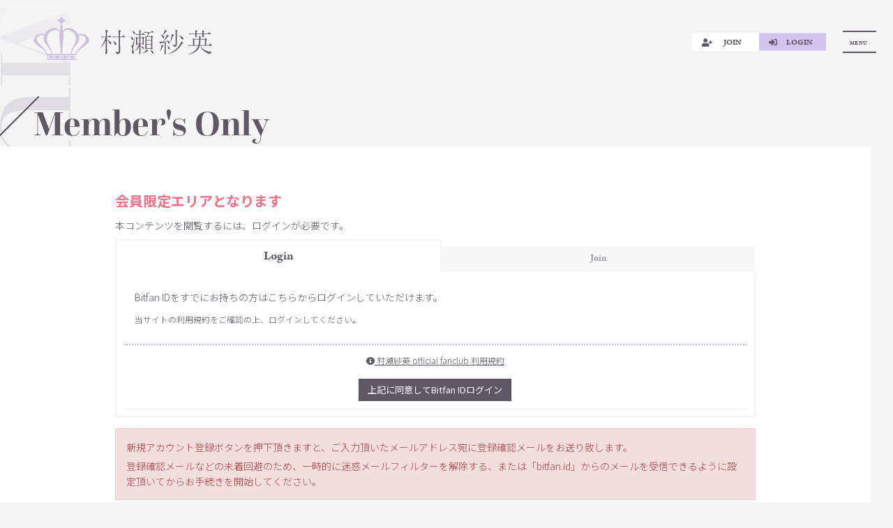

--- FILE ---
content_type: text/html; charset=utf-8
request_url: https://murasesae.com/movies/87086
body_size: 4930
content:
<!DOCTYPE html>
<html lang="ja">
	<head prefix="og: http://ogp.me/ns# fb: http://ogp.me/ns/fb#">
		
		<!-- Google Tag Manager -->
		
<link rel="preload" as="script" href="https://www.googletagmanager.com/gtm.js?id=GTM-N5B8B3Z">
<script>(function(w,d,s,l,i){w[l]=w[l]||[];w[l].push({'gtm.start':
new Date().getTime(),event:'gtm.js'});var f=d.getElementsByTagName(s)[0],
j=d.createElement(s),dl=l!='dataLayer'?'&l='+l:'';j.async=true;j.src=
'https://www.googletagmanager.com/gtm.js?id='+i+dl;f.parentNode.insertBefore(j,f);
})(window,document,'script','dataLayer','GTM-N5B8B3Z');</script>
		<!-- End Google Tag Manager -->

		<meta charset="utf-8">
		<title>会員限定エリア | 村瀬紗英 official website</title>
		<meta name="pinterest" content="nopin" description="申し訳ございません。ピンを保存することはお断りしております。" />
		<meta name="description" content="村瀬紗英のオフィシャルサイト&amp;ファンクラブサイト">
		<meta name="keywords" content="村瀬紗英,NMB48,元NMB48,さえぴぃ,ANDGEEBEE,PRODUCE 48">
		<meta name="viewport" content="width=device-width, initial-scale=1.0, minimum-scale=1.0, maximum-scale=1.0, user-scalable=no">
		<meta content="authenticity_token" name="csrf-param" />
<meta content="ow92jOwLK6nUuluxRvp1dE7PUFmMQFwX6UZCCLxy0Qk=" name="csrf-token" />
		<link href="/assets/murasesae/app/favicon-bd50f695fb5a9c6199308313f78f263d.png" rel="shortcut icon" type="image/vnd.microsoft.icon" />
		<link href="/assets/murasesae/app/application-6c3a07fd7a45e32638479dc746d1429f.css" media="all" rel="stylesheet" type="text/css" />
		  <script async src="https://www.googletagmanager.com/gtag/js?id=G-GN78J11ZQB"></script>
  <script>
    window.dataLayer = window.dataLayer || [];
    function gtag(){dataLayer.push(arguments);}
    gtag('js', new Date());

    gtag('config', 'G-GN78J11ZQB');
    gtag('event', 'custom_dimension', {
      'dimension': 'non_member',
      'send_to': 'G-GN78J11ZQB',
    });
  </script>

		<link rel="apple-touch-icon-precomposed" href="https://murasesae.com/assets/murasesae/app/apple-touch-icon.png" type="image/png" />
		<link rel="apple-touch-icon" href="https://murasesae.com/assets/murasesae/app/apple-touch-icon.png" />
		<meta property="og:site_name" content="村瀬紗英 official website">
<meta property="og:locale" content="ja_JP">
<meta name="twitter:card" content="summary_large_image">
<meta name="twitter:domain" content="murasesae.com">
	<meta name="twitter:site" content="@murasesae_0330">
	<meta name="twitter:creator" content="@murasesae_0330">
	<meta property="fb:app_id" content="795439688038618">
	<meta property="og:type" content="movie">
	<meta property="og:url" content="https://murasesae.com/movies/87086">
	<meta name="twitter:url" content="https://murasesae.com/movies/87086">
		<meta property="og:title" content="村瀬紗英ラジオ 第12回">
		<meta name="twitter:title" content="村瀬紗英ラジオ 第12回">
		<meta property="og:image" content="https://dj8b9lmjd3uu7.cloudfront.net/Thumbnails/5170224494027/e697aeef-a013-49ca-bf60-50cb4a75aed1-1726150706053.jpg">
		<meta name="twitter:image" content="https://dj8b9lmjd3uu7.cloudfront.net/Thumbnails/5170224494027/e697aeef-a013-49ca-bf60-50cb4a75aed1-1726150706053.jpg">
			<meta property="og:description" content="村瀬紗英 official websiteの動画コンテンツ">
			<meta name="twitter:description" content="村瀬紗英 official websiteの動画コンテンツ">


		
	</head>

	<body id="movies" class="movies show  page-fadeout">

			<script src="https://www.google.com/recaptcha/api.js" type="text/javascript"></script>

		<!-- Google Tag Manager -->
		
<noscript><iframe src="https://www.googletagmanager.com/ns.html?id=GTM-N5B8B3Z" height="0" width="0" style="display:none;visibility:hidden"></iframe></noscript>
		<!-- End Google Tag Manager -->

		<div class="bg-img">

			<header id="header" class="header">
				<div class="logo-official">
					<a href="/"><img alt="村瀬紗英 official website" class="logo_icon" src="/assets/murasesae/app/logo_icon-51b9d87a6817e8788926771600a0857c.svg" /></a>
					<a href="/"><img alt="村瀬紗英 official website" class="logo_official" src="/assets/murasesae/app/logo_official-5c982df9ede6b1c88ff687583dbd508e.svg" /></a>
				</div>

				<!-- 開閉用ボタン -->
				<input id="menu" type="checkbox" name="menu" class="hidden-check-box hidden"/>
				<label for="menu" class="menu-icon modal-menu-btn" id="jsModalMenuBtn"><span>MENU</span></label>

				<div class="auth-menu">
	<ul class="list-unstyled auth-menu-list">
			<li><a href="/signup"><i class="fas fa-user-plus"></i><span>JOIN</span></a></li>
			<li><a href="/signin"><I class="fas fa-sign-in-alt"></I><span>LOGIN</span></a></li>
	</ul>
</div>
			</header>

			<nav id="modal-menu" class="modal-menu">
				<div class="official">
					<ul class="list-unstyled official-menu-list" itemscope="itemscope" itemtype="http://www.schema.org/SiteNavigationElement">
	<li itemprop="name" class="menu-information">
		<a href="/contents/information" itemprop="url"><span>INFORMATION</span></a>
	</li>
	<li itemprop="name" class="menu-schedule">
		<a href="/contents/schedule" itemprop="url"><span>SCHEDULE</span></a>
	</li>
	<li itemprop="name" class="menu-profiles">
		<a href="/profiles" itemprop="url"><span>PROFILE</span></a>
	</li>
				<li itemprop="name">
				<a href="/products" itemprop="url">STORE</a>
			</li>
			<li itemprop="name">
				<a href="/pages/contact" itemprop="url">CONTACT</a>
			</li>

</ul>

				</div>
				<div class="member">
					<div class="member-heading">
						<div class="member-ttl">Fanclub Menu</div>
					</div>
					<div class="auth-menu">
	<ul class="list-unstyled auth-menu-list">
			<li><a href="/signup"><i class="fas fa-user-plus"></i><span>JOIN</span></a></li>
			<li><a href="/signin"><I class="fas fa-sign-in-alt"></I><span>LOGIN</span></a></li>
	</ul>
</div>
						<div class="member-menu-wrapp">
		<ul class="list-unstyled member-menu-list" itemscope="itemscope" itemtype="http://www.schema.org/SiteNavigationElement">
				<li itemprop="name" class="menu-movie">
						<a href="/movies/categories/movie" itemprop="url">
							<img alt="Icon_movie" class="menu-icon" src="https://murasesae.com/s3/skiyaki/uploads/link/image/33937/icon_movie.png" />
							<span>
								MOVIE
							</span>
</a>				<li itemprop="name" class="menu-fan_mail">
						<a href="https://murasesae.com/answers/fan_mail/new" itemprop="url">
							<img alt="Icon-fanmail" class="menu-icon" src="https://murasesae.com/s3/skiyaki/uploads/link/image/33955/icon-fanmail.png" />
							<span>
								FAN MAIL
							</span>
</a>				<li itemprop="name" class="menu-gallery">
						<a href="/group/gallery" itemprop="url">
							<img alt="Icon_gallery" class="menu-icon" src="https://murasesae.com/s3/skiyaki/uploads/link/image/33938/icon_gallery.png" />
							<span>
								GALLERY
							</span>
</a>				<li itemprop="name" class="menu-blog">
						<a href="/contents/blog" itemprop="url">
							<img alt="Icon_blog" class="menu-icon" src="https://murasesae.com/s3/skiyaki/uploads/link/image/33936/icon_blog.png" />
							<span>
								BLOG
							</span>
</a>			</li>
		</ul>
	</div>

				</div>
			</nav>

			

			<main class="container-wrapper">
				<section class="details-wrapper error corner">
	<div class="corner-title">
		<h2>Member's Only</h2>
	</div>
	<div class="details">
			<div class="members-only">
	<div class="row">
		<div class="col-sm-10 col-sm-offset-1">
			<p class="lead"><strong>会員限定エリアとなります</strong></p>
			<p>本コンテンツを閲覧するには、ログインが必要です。</p>
			
<div class="tab-wrap tab-signin">
	<div class="tab-area">
		<span class="tab-label active" for="tab1">Login</span>
		<span class="tab-label" for="tab2">Join</span>
	</div>
	<div class="panel-area">
		<div id="panel1" class="tab-panel active">
			<div class="panel panel-default">
					<div class="panel-body">
						<p>Bitfan IDをすでにお持ちの方はこちらからログインしていただけます。</p>
						<p><small>当サイトの利用規約をご確認の上、ログインしてください。</small></p>
					</div>
					<div class="panel-footer text-center">
						<p class="mb15"><small><a href="/about/terms" target="_blank"><i class="fas fa-info-circle"></i> 村瀬紗英 official fanclub 利用規約</a></small></p>
						<a href="/auth/bitfan?success_return_to=%2Fmovies%2F87086&amp;failure_return_to=https%3A%2F%2Fmurasesae.com%2F" class="btn btn-primary">上記に同意してBitfan IDログイン</a>
					</div>
			</div>
		</div>
		<div id="panel2" class="tab-panel">
			<div class="panel panel-default">
					<div class="panel-body">
						<p>当サイトのサービスをご利用いただくにはBitfan IDが必要となります。</p>
						<p><small>当サイトの利用規約をご確認の上、新規登録へお進みください。</small></p>
					</div>
					<div class="panel-footer text-center">
						<p class="mb15"><small><a href="/about/terms" target="_blank"><i class="fas fa-info-circle"></i> 村瀬紗英 official fanclub 利用規約</a></small></p>
						<a href="/auth/bitfan?success_return_to=%2Fmovies%2F87086&amp;failure_return_to=https%3A%2F%2Fmurasesae.com%2F&amp;t=signup" class="btn btn-primary">上記に同意してBitfan ID新規登録</a>
					</div>
			</div>
		</div>
	</div>
</div>

<div class="alert alert-danger">
	<p>新規アカウント登録ボタンを押下頂きますと、ご入力頂いたメールアドレス宛に登録確認メールをお送り致します。</p>
	<p>登録確認メールなどの未着回避のため、一時的に迷惑メールフィルターを解除する、または「bitfan.id」からのメールを受信できるように設定頂いてからお手続きを開始してください。</p>
</div>
			<p class="about-benefits"><i class="fa fa-hand-o-right" aria-hidden="true"></i> <a href="/about/membership">会員特典のご確認はこちらから</a></p>
		</div>
	</div>
</div>
	</div>
</section>
			</main>


			<div class="scroll-top">
				<a href="#" class="jsFooterAnimateElements"><span>PAGE TOP</span></a>
			</div>
		</div>

		<footer class="footer" id="footer">
			<div class="inner">
				<aside class="sort visible-xs">
					<h3 class="footer-link-title title collapsed" data-toggle="collapse" data-parent="#footer-list" href="#collapse"><span>Support Menu</span></h3>
					<div id="collapse" class="collapse">
						<ul class="list-unstyled footer-menu-list">
							<li><a href="/about/membership">ファンクラブについて</a></li>
							<li><a href="/about/account">Bitfan IDについて</a></li>
								<li><a href="/about/payment">お支払いについて</a></li>
							<li><a href="/about/terms">利用規約</a></li>
							<li><a href="/about/privacy">個人情報保護方針</a></li>
								<li><a href="/about/law">特商法に基づく表示</a></li>
							<li><a href="/about/environment">推奨環境</a></li>
							<li><a href="/help">よくあるご質問</a></li>
						</ul>
					</div>
				</aside>

				<div class="pc_only">
					<ul class="list-unstyled footer-menu-list">
						<li><a href="/about/membership">ファンクラブについて</a></li>
						<li><a href="/about/account">Bitfan IDについて</a></li>
							<li><a href="/about/payment">お支払いについて</a></li>
						<li><a href="/about/terms">利用規約</a></li>
						<li><a href="/about/privacy">個人情報保護方針</a></li>
							<li><a href="/about/law">特商法に基づく表示</a></li>
						<li><a href="/about/environment">推奨環境</a></li>
						<li><a href="/help">よくあるご質問</a></li>
					</ul>
				</div>

				<div class="footer-text">
					<p>掲載されているすべてのコンテンツ<br class="visible-xs">(記事、画像、音声データ、映像データ等)の無断転載を禁じます。</p>
					<p class="copyright">&copy; TEN CARAT All Right Reserved.</p>
				</div>
			</div>
		</footer>

		<!-- site_code=murasesae -->
		<script src="/assets/murasesae/app/application-d70977d968af4bc471374bb2673dd91c.js" type="text/javascript"></script>
		<script src="/assets/app/application_select_payment_type_form-47814d8c24b71831ca96a6510e21ddd9.js" type="text/javascript"></script>
		
		<script src="https://ajaxzip3.github.io/ajaxzip3.js"></script>
		<script src="https://d.line-scdn.net/r/web/social-plugin/js/thirdparty/loader.min.js" async="async" defer="defer"></script>
		<script async src="//platform.twitter.com/widgets.js" charset="utf-8"></script> 
		
<div id="fb-root"></div>
<script async defer crossorigin="anonymous" src="//connect.facebook.net/ja_JP/sdk.js#xfbml=1&version=v5.0&appId=795439688038618&autoLogAppEvents=1"></script>
		

	</body>
</html>

--- FILE ---
content_type: image/svg+xml
request_url: https://murasesae.com/assets/murasesae/app/logo_icon-51b9d87a6817e8788926771600a0857c.svg
body_size: 7265
content:
<svg xmlns="http://www.w3.org/2000/svg" viewBox="0 0 141.73 113.14"><defs><style>.cls-1{fill:#cdc1dc;fill-rule:evenodd;}</style></defs><g id="レイヤー_2" data-name="レイヤー 2"><g id="レイヤー_1-2" data-name="レイヤー 1"><path class="cls-1" d="M141.49,60.33a7.1,7.1,0,0,0-.29-1c-.06-.17-.11-.34-.17-.51l-.18-.37-.18-.38,0-.09s-.06-.18,0-.11l0,0,0,0-.11-.21-.45-.84a19.32,19.32,0,0,0-5.54-6.13,22.64,22.64,0,0,0-3.9-2.19,24.7,24.7,0,0,0-4.13-1.32,26.06,26.06,0,0,0-7.5-.47,29.69,29.69,0,0,0-5.53,1l-.13,0c-.24-.47-.5-.93-.75-1.4-.52-.78-1.06-1.55-1.6-2.32s-1.22-1.46-1.82-2.19a20.37,20.37,0,0,0-2-2,19.63,19.63,0,0,0-2.22-1.88c-.8-.58-1.63-1.23-2.39-1.7l-2.23-1.25-.7-.39-.64-.28-1.26-.53-1.25-.52c-.42-.17-.87-.27-1.3-.4a23.94,23.94,0,0,0-2.56-.64L90,31.81a19.46,19.46,0,0,0-14.69,5.47c-.22.23-.42.43-.62.65-.79-2.67-1.35-4.8-1.79-6.4a7.63,7.63,0,0,1,4.54-2.25,7.57,7.57,0,0,1-6-4.32,2,2,0,0,0,.61-3.52,15.87,15.87,0,0,1,12.51-8.76C77.45,11.82,71.8,6.58,70.87,0c-.93,6.58-6.59,11.82-13.7,12.68a15.85,15.85,0,0,1,12.51,8.76A2,2,0,0,0,70.29,25a7.56,7.56,0,0,1-5.94,4.32,7.63,7.63,0,0,1,4.55,2.27c-.39,1.51-1,3.67-1.84,6.34l-.59-.61a19.41,19.41,0,0,0-14.68-5.47l-2.56.33a23.53,23.53,0,0,0-2.57.64c-.43.13-.88.23-1.3.4l-1.25.52-1.26.53-.64.28-.7.39-2.22,1.25c-.77.47-1.6,1.12-2.4,1.7a19.63,19.63,0,0,0-2.22,1.88,20.37,20.37,0,0,0-2,2c-.6.73-1.28,1.42-1.82,2.19s-1.08,1.54-1.6,2.32l-.75,1.4-.13,0a29.69,29.69,0,0,0-5.53-1,26,26,0,0,0-7.49.47,24.8,24.8,0,0,0-4.14,1.32A22.55,22.55,0,0,0,7.3,50.63a19.36,19.36,0,0,0-5.55,6.13l-.45.84-.11.21,0,0,0,0c0-.07,0,.12,0,.11l0,.09-.18.38-.18.38c-.06.16-.11.33-.17.5a7,7,0,0,0-.28,1,8.33,8.33,0,0,0,0,3.94,11.68,11.68,0,0,0,1.84,4,25.86,25.86,0,0,0,3.15,3.61c1.17,1.14,2.4,2.22,3.65,3.24s2.5,2,3.76,2.9c2.49,1.84,4.93,3.48,7.2,5,1.12.73,2,1.36,3,2.11s1.76,1.49,2.56,2.25a39.26,39.26,0,0,1,4,4.57A32.6,32.6,0,0,1,32,96.06q.41.75.72,1.44a10.36,10.36,0,0,1,.76,3.27h.41v0h2v0H46.53v0h1.78v0H93.43v0H95.2v0h10.66v0h2v0h.28a11.28,11.28,0,0,1,.86-3.2c.22-.48.46-1,.75-1.51a32.76,32.76,0,0,1,2.67-4.17,38.21,38.21,0,0,1,4-4.57c.8-.76,1.65-1.52,2.56-2.25s1.84-1.38,3-2.11c2.27-1.51,4.72-3.15,7.21-5,1.25-.91,2.51-1.88,3.75-2.9s2.49-2.1,3.65-3.24a25.86,25.86,0,0,0,3.15-3.61,11.49,11.49,0,0,0,1.84-4A8.46,8.46,0,0,0,141.49,60.33ZM34.86,97.47c-.26-.67-.56-1.4-.91-2.19-.63-1.36-1.42-2.88-2.39-4.52A50.71,50.71,0,0,0,28,85.57c-.7-.91-1.48-1.84-2.34-2.77A39.27,39.27,0,0,0,22.83,80c-1.86-1.68-3.75-3.46-5.58-5.25-.91-.9-1.8-1.8-2.65-2.71s-1.63-1.8-2.34-2.7a24.34,24.34,0,0,1-3.17-5.18,8.54,8.54,0,0,1-.67-2.59,4.65,4.65,0,0,1,0-.62c0-.1,0-.2,0-.3s0-.27.07-.4l.06-.41a.43.43,0,0,0,0-.11s0,.14,0,.06v-.06a1.21,1.21,0,0,0,.05-.18c.07-.23.13-.46.2-.7A11.23,11.23,0,0,1,11.88,54a13.91,13.91,0,0,1,2.44-1.76A17.87,17.87,0,0,1,17.16,51,21.17,21.17,0,0,1,23,50.09a24.92,24.92,0,0,1,4.24.25c-.12.29-.23.59-.34.89a19.71,19.71,0,0,0-.61,10.37c.1.43.19.85.29,1.27l.15.63.22.63c.3.83.57,1.66.91,2.46L29,69c.42.78.89,1.53,1.34,2.27s1,1.44,1.5,2.15c.26.34.51.69.76,1s.56.65.84,1l.83,1,.4.48.1.12,0,0s-.07-.09,0,0,0,0,.05.05.12.15.19.22c.5.57,1,1.13,1.48,1.69s.87,1.09,1.29,1.63.82,1.06,1.2,1.62l1.1,1.65c.33.55.66,1.1,1,1.64a44.12,44.12,0,0,1,3,6.24,45.54,45.54,0,0,1,1.72,5.43l.09.34Zm12.84,0c-.05-.22-.09-.44-.14-.68-.36-1.67-.8-3.55-1.39-5.61-.29-1-.65-2.1-1-3.22s-.79-2.26-1.27-3.45l-.74-1.81c-.28-.61-.56-1.23-.85-1.85s-.61-1.27-1-1.92-.69-1.34-1.07-2-.76-1.25-1.15-1.89L39,74.84a.21.21,0,0,0,0-.06s-.06-.08,0-.08l0,0-.06-.11c-.09-.14-.18-.29-.26-.44s-.35-.59-.52-.89-.37-.58-.53-.88l-.45-.93a17.44,17.44,0,0,1-.86-1.86,24.66,24.66,0,0,1-2-7.81,26.88,26.88,0,0,1,.55-8.07c.2-.66.31-1.36.54-2s.51-1.32.76-2l1-1.9a5.92,5.92,0,0,1,.58-.92L38.3,46a12.52,12.52,0,0,1,1.4-1.7,14.66,14.66,0,0,1,1.52-1.53c.55-.46,1-.93,1.62-1.4l2-1.37.26-.17.12-.08.06,0,.41-.22,1-.5,1-.5c.31-.16.65-.25,1-.38a18.42,18.42,0,0,1,1.93-.67l1.92-.46a15.4,15.4,0,0,1,6.95.47,16.57,16.57,0,0,1,5,2.49,17.59,17.59,0,0,1,1.92,1.65,37,37,0,0,0-.86,4.87,48.54,48.54,0,0,0,.2,7c.3,4.73.66,9.49,1,14,.19,2.26.37,4.47.54,6.61s.38,4.2.54,6.16.36,3.84.53,5.6.31,3.4.48,4.92.29,2.89.44,4.11c.12,1,.22,1.84.31,2.6Zm46.47-.68c0,.24-.09.46-.14.68H72.25c.09-.76.19-1.63.3-2.6.15-1.22.28-2.6.44-4.11s.32-3.16.49-4.92.37-3.63.52-5.6.35-4,.54-6.16.35-4.35.54-6.61c.34-4.54.7-9.3,1-14a48.54,48.54,0,0,0,.2-7,36.53,36.53,0,0,0-.86-4.84,18.28,18.28,0,0,1,2-1.68,16.81,16.81,0,0,1,4.95-2.49,15.43,15.43,0,0,1,7-.47l1.91.46a18.42,18.42,0,0,1,1.93.67c.33.13.66.22,1,.38l1,.5,1,.5.41.22.06,0,.13.08.25.17,2,1.37c.63.47,1.07.94,1.62,1.4A12.93,12.93,0,0,1,102,44.26a12.59,12.59,0,0,1,1.41,1.7l.63.89a6.84,6.84,0,0,1,.59.92l1,1.9c.26.67.51,1.33.76,2s.35,1.36.54,2a26.56,26.56,0,0,1,.55,8.07,24.4,24.4,0,0,1-2,7.81,14.23,14.23,0,0,1-.86,1.86l-.45.93c-.16.3-.35.59-.52.88l-.52.89c-.09.15-.18.29-.26.44a.41.41,0,0,1-.07.11v0l-.06.08,0,.06-.15.24L101.45,77c-.37.62-.73,1.32-1.07,2s-.68,1.29-1,1.92-.57,1.24-.84,1.85-.51,1.22-.74,1.81C97.35,85.7,97,86.85,96.56,88s-.71,2.19-1,3.22C95,93.24,94.53,95.12,94.17,96.79ZM133.34,61a4.65,4.65,0,0,1,0,.62,8.54,8.54,0,0,1-.67,2.59,23.55,23.55,0,0,1-3.17,5.18c-.71.9-1.5,1.8-2.34,2.7s-1.74,1.81-2.65,2.71c-1.83,1.79-3.72,3.57-5.58,5.25a39.27,39.27,0,0,0-2.82,2.8c-.86.93-1.64,1.86-2.34,2.77a50.71,50.71,0,0,0-3.57,5.19,48.39,48.39,0,0,0-2.38,4.52c-.36.79-.66,1.52-.92,2.19h-11a3.38,3.38,0,0,1,.08-.34,44,44,0,0,1,1.73-5.43,42.93,42.93,0,0,1,3-6.24l1-1.64,1.11-1.65c.37-.56.78-1.09,1.19-1.62s.81-1.07,1.29-1.63l1.48-1.69c.07-.07.13-.15.19-.22s0,0,.05-.05,0,.05,0,0l0,0,.1-.12.41-.48.82-1c.28-.33.57-.65.84-1l.76-1a25.9,25.9,0,0,0,1.5-2.15c.45-.74.92-1.49,1.35-2.27s.76-1.57,1.16-2.37.6-1.63.91-2.46c.07-.21.15-.42.21-.63l.15-.63.3-1.27a19.82,19.82,0,0,0-.62-10.37l-.33-.89a24.8,24.8,0,0,1,4.23-.25,21.29,21.29,0,0,1,5.85.92,18.16,18.16,0,0,1,2.83,1.22A14.37,14.37,0,0,1,129.86,54a11.3,11.3,0,0,1,3.1,4.86c.07.24.14.47.2.7,0,.06,0,.12.05.18s0,0,0,0v0l0-.06,0,.11.06.41c0,.13.05.27.07.4S133.34,60.85,133.34,61Z"/><path class="cls-1" d="M33.62,109.84a11.94,11.94,0,0,1-.9,3.29c25.46,0,50.83,0,76.29,0a10.29,10.29,0,0,1-.77-3.29Z"/><polygon class="cls-1" points="48.87 105.3 52.5 108.53 54.96 105.3 52.5 102.07 48.87 105.3"/><polygon class="cls-1" points="38.54 105.3 37.25 102.07 33.62 105.3 37.25 108.53 38.54 105.3"/><polygon class="cls-1" points="104.48 102.07 103.18 105.3 104.48 108.53 108.11 105.3 104.48 102.07"/><polygon class="cls-1" points="67.23 105.3 70.86 108.53 72.78 106.82 74.49 105.3 70.86 102.07 67.23 105.3"/><polygon class="cls-1" points="56.59 104.32 57.34 105.3 56.59 106.28 54.88 108.53 68.08 108.53 65.84 106.54 64.45 105.3 65.84 104.06 68.08 102.07 54.88 102.07 56.59 104.32"/><polygon class="cls-1" points="75.88 104.06 77.28 105.3 75.88 106.54 73.65 108.53 86.85 108.53 85.14 106.28 84.39 105.3 85.14 104.32 86.85 102.07 73.65 102.07 75.88 104.06"/><polygon class="cls-1" points="40.4 104.71 40.63 105.3 40.4 105.89 39.34 108.53 49.72 108.53 47.48 106.54 46.09 105.3 47.48 104.06 49.72 102.07 39.34 102.07 40.4 104.71"/><polygon class="cls-1" points="89.23 102.07 89.23 102.07 86.76 105.3 89.23 108.53 92.86 105.3 89.23 102.07 89.23 102.07"/><polygon class="cls-1" points="102.39 102.07 92.01 102.07 94.25 104.06 95.64 105.3 94.25 106.54 92.01 108.53 102.39 108.53 101.33 105.89 101.09 105.3 101.33 104.71 102.39 102.07"/></g></g></svg>

--- FILE ---
content_type: image/svg+xml
request_url: https://murasesae.com/assets/murasesae/app/logo_official-5c982df9ede6b1c88ff687583dbd508e.svg
body_size: 10919
content:
<svg xmlns="http://www.w3.org/2000/svg" viewBox="0 0 500.04 108.54"><defs><style>.cls-1{fill:#5e5763;}</style></defs><g id="レイヤー_2" data-name="レイヤー 2"><g id="レイヤー_1-2" data-name="レイヤー 1"><path class="cls-1" d="M74.63,108.54c-1.54-5-5.3-8.55-11.19-10.67l.07-.26a99.25,99.25,0,0,0,10.85.8c5,0,6.76-.63,7.22-2.59.4-1.37.61-6.81.61-16.15,0-3.38-.07-12.76-.13-21.84C82,49,82,40.64,82,37.72V33a.4.4,0,0,0-.4-.4H71.36a92.88,92.88,0,0,0-15.13,1.28l-2.37-4.25c6.73.6,13.18.9,19.18.9h8.51a.4.4,0,0,0,.4-.4,224.59,224.59,0,0,0-1.48-28.8L90.18,4.3c1.33.37,1.51.78,1.51,1.18,0,1-.67,1.51-3.52,3.51l-.5.35a.46.46,0,0,0-.17.28c-.08.59-.12,7.12-.12,20.55a.4.4,0,0,0,.4.4h9.11a.37.37,0,0,0,.3-.14l4.08-4.8.23-.28c.41-.5.93-1.13,1.26-1.13s1.23.64,1.9,1.22l4.89,4.77c.73.73,1,1.1,1,1.52s-.14.91-1.4.91H87.78a.4.4,0,0,0-.4.4c0,8.4,0,19.9.12,25.54l.12,4.67c.21,8.14.6,23.29.6,26.85,0,8-.21,10-2.42,12.56-3.21,3.64-8.44,5.11-11,5.82ZM24,107.32c-1.57,0-2.24-.64-2.24-2.12,0-.22.23-2.53.45-4.76.26-2.65.56-5.65.63-6.6.37-6.06.49-9.1,1.08-44.37a.4.4,0,0,0-.3-.39l-.1,0a.41.41,0,0,0-.36.21c-2.73,5.06-12.43,22.12-23,31L0,80.09C9.74,67.71,20.9,43.18,23.44,33.14a.4.4,0,0,0-.38-.5h-3A93.4,93.4,0,0,0,4.81,34L2.43,29.78c5.66.4,12.31.79,19.31.79H23.9a.39.39,0,0,0,.39-.4C24.29,13.3,23.14,5.67,22,0l10,2.71c.85.23,1.86.62,1.86,1.17,0,.93-1.57,2.28-4.21,3.6a.39.39,0,0,0-.22.33c-.21,3.94-.33,9.48-.52,18.65l-.08,3.66a.44.44,0,0,0,.11.29.45.45,0,0,0,.29.12h6.83a.42.42,0,0,0,.32-.16l3.23-4.19c.66-.88,1.17-1.29,1.6-1.29A3.07,3.07,0,0,1,43,26l4.44,4.2c1,1,1,1.33,1,1.51,0,.66-.4.91-1.4.91H29.29a.4.4,0,0,0-.4.4v9.71a.41.41,0,0,0,.21.36c17.61,9.46,19.09,13.62,19.09,16.78a3.9,3.9,0,0,1-3.8,4.16c-1.83,0-2.32-.92-4.3-5.26a52.06,52.06,0,0,0-10.51-15,.4.4,0,0,0-.69.28c0,2.91,0,9.66.07,15.7,0,4.91.05,9.35.05,10.91,0,4,.12,9.17.24,14.21s.24,10.25.24,14.2c0,4.83,0,5.22-1.44,6.66A6,6,0,0,1,24,107.32Zm43.14-39.8c-1.81,0-2.1-.59-4.61-7l0-.12a33.78,33.78,0,0,0-6.33-11l.21-.29C67.14,54.66,71,58.31,71,62.89,71,66.69,68.22,67.52,67.16,67.52Z"/><path class="cls-1" d="M175.75,107.2a2.16,2.16,0,0,1-2.47-2.36c0-.6.15-2.28.3-3.91s.29-3.1.29-3.64c.06-2.37.09-6.65.13-11.17,0-4.25.05-8.65.11-11.36a.39.39,0,0,0-.28-.39l-.12,0a.42.42,0,0,0-.34.19c-4.29,6.9-12.07,16-18.76,20.31l-.25-.31c9.45-10,14.15-19.26,18.65-30.91a.4.4,0,0,0-.38-.54h-7.79a.4.4,0,0,0-.4.4c0,1.32-.31,4.39-3.19,4.39-1.74,0-1.88-1.4-1.88-2.95,0-1.77.06-6.68.12-11.43s.12-9.16.12-10.75c0-4.19,0-7.85-.3-12l5.94,3.35a.34.34,0,0,0,.19,0H174a.39.39,0,0,0,.4-.39c.12-8.15.12-9.1.12-11.63a.4.4,0,0,0-.4-.4A86.75,86.75,0,0,0,160.14,23l-2.37-4.25c5.44.4,10.64.65,16.29.78h0a.39.39,0,0,0,.28-.11.4.4,0,0,0,.12-.29c0-10.5,0-12.8-1.47-17.3L181.77,4c.7.14,1,.23,1,.93,0,1-.68,1.48-3.3,3.26a.4.4,0,0,0-.17.33V19.14a.4.4,0,0,0,.4.4h6.11a.4.4,0,0,0,.31-.15l3-3.84c1-1.28,1.13-1.28,1.48-1.28a4.82,4.82,0,0,1,2,1.08l4.94,4a1.9,1.9,0,0,1,1,1.49c0,.51-.22.8-1.39.8h-17.5a.4.4,0,0,0-.4.4c0,1,0,3.77-.07,6.39,0,2.36-.05,4.61-.05,5.35a.4.4,0,0,0,.4.4h7.91a.39.39,0,0,0,.27-.11l2.4-2.27.24-.21c.63-.54.89-.76,1.16-.76s.62.28,1.22,1L193,32l3.13,3.25c.57.57.84.86.84,1.16,0,.89-2.11,2-3.25,2.52a.4.4,0,0,0-.22.35c0,1.73,0,6.44,0,11.42,0,6.15,0,13.8-.09,14.39a2.89,2.89,0,0,1-2.61,1.6,1.85,1.85,0,0,1-1.36-.43,3.7,3.7,0,0,1-.51-2.53v-.23a.4.4,0,0,0-.4-.4h-9a.4.4,0,0,0-.4.4v9.23a.4.4,0,0,0,.36.4c7.55.74,15.58,4,15.58,8.59a3,3,0,0,1-2.6,3.19c-1.18,0-1.92-1-3.62-3.42-1.35-1.91-3.38-4.79-9.13-8a.34.34,0,0,0-.19,0,.35.35,0,0,0-.2,0,.38.38,0,0,0-.2.35c0,1,0,3,0,5.31,0,6.69.08,16.8,0,19.36,0,.45.05,1.65.12,2.91s.12,2.45.12,2.86C179.31,105.73,177.54,107.2,175.75,107.2Zm3.84-71a.4.4,0,0,0-.4.4c-.12,11.86-.12,13-.12,24a.4.4,0,0,0,.4.4h9.11a.4.4,0,0,0,.4-.4v-24a.4.4,0,0,0-.4-.4Zm-14.75,0a.4.4,0,0,0-.4.4v24a.4.4,0,0,0,.4.4h9a.4.4,0,0,0,.4-.4c0-7.74,0-9.35.12-24a.41.41,0,0,0-.11-.28.4.4,0,0,0-.29-.12Zm-19.77,69.4c-3.64,0-3.92-4.1-3.92-5.36a41.08,41.08,0,0,1,.83-6.87,57.94,57.94,0,0,0,1.09-9.19c0-8.48-4.68-10.27-8.51-11.66v-.14h.53c3.43,0,6.15-1.22,7.44-3.34C145,65.27,153,36.87,154.22,31.81l.59.27c-1.12,6.38-2.21,12.78-3.31,19.19s-2.21,13-3.35,19.46a70.35,70.35,0,0,0-1.32,12.18,43.49,43.49,0,0,0,.84,7.45l.12.64C149,96.73,149,97.3,149,99.69,149,102.46,148.54,105.64,145.07,105.64Zm89.29-.36c-1.18,0-1.49-.49-2.93-3.07l-.32-.56c-4-7.26-7.69-10.38-10.18-12.07l0-.07C232.29,92.7,238,96.61,238,101.12A3.79,3.79,0,0,1,234.36,105.28Zm-46.85-1.63c8.1-4.27,17.57-11.18,20.37-16.94l5.7,5.71.37.35c.58.57.71.72.71,1,0,.14,0,.8-1.15.8-.16,0-.72-.06-1.22-.12-.68-.07-1.11-.12-1.3-.12a.38.38,0,0,0-.23.08C207.36,96.87,197.31,102.23,187.51,103.65ZM229,87.78a2,2,0,0,1-1.56-.48c-.58-.63-.46-2-.32-3.64a.45.45,0,0,0-.1-.31.43.43,0,0,0-.3-.13H206.55a.4.4,0,0,0-.4.4c0,2-3.35,2.84-3.91,2.84-.88,0-1.4-.95-1.4-1.88,0-.45.06-1.83.12-3.16s.12-3,.12-3.55c.24-13,.36-26.92.36-40.39,0-7.2-.18-9.13-.45-10.83l4.76,2.9a.37.37,0,0,0,.21.06h2.63a.4.4,0,0,0,.38-.26,60.47,60.47,0,0,0,3.62-16.77.41.41,0,0,0-.4-.43,97.57,97.57,0,0,0-15,1.39l-2.27-4.25c6.51.49,13.63.78,19.2.78h11.5a.41.41,0,0,0,.31-.14l3-3.6.45-.52c.65-.75.89-1,1.28-1s.47,0,2,1.12l5.4,3.84a2.53,2.53,0,0,1,1,1.47c0,.66-.4.92-1.4.92H220a.4.4,0,0,0-.37.24c-1.87,4.19-5.52,11.93-8.83,16.59a.43.43,0,0,0,0,.41.4.4,0,0,0,.36.22h14.74a.37.37,0,0,0,.3-.14l2.28-2.64c.8-.91.85-.94,1-.94.41,0,.67.25,1.51,1.08l3.6,3.49c.77.61,1.32,1.3,1.32,1.63,0,.92-1.68,1.51-3.81,2.25a.41.41,0,0,0-.27.38c0,1.51,0,2.87-.07,4.3-.06,2.38-.12,4.84,0,8.42,0,2.44.17,9.45.35,16.87.18,7.72.37,15.7.37,18.6C232.4,85.32,232,87.78,229,87.78ZM206.55,65.49a.4.4,0,0,0-.4.4V80.75a.4.4,0,0,0,.4.4h20.26a.4.4,0,0,0,.4-.4V65.89a.4.4,0,0,0-.4-.4Zm0-17.38a.4.4,0,0,0-.4.4V63a.4.4,0,0,0,.4.4h20.26a.4.4,0,0,0,.4-.4V48.51a.4.4,0,0,0-.4-.4Zm0-16.42a.4.4,0,0,0-.4.4V45.63a.4.4,0,0,0,.4.4h20.26a.4.4,0,0,0,.4-.4V32.09a.4.4,0,0,0-.4-.4Zm-62.92,13.9c-2.54,0-3.09-2.2-3.32-3.14-.51-2.35-2.17-8.13-6.65-12.17l.06-.24c6.57,1.46,13.11,5.84,13.11,11.51C146.83,44.51,144.91,45.59,143.63,45.59Zm8-26.61c-2.17,0-3.2-2.43-4.1-4.58l-.09-.21C145.17,8.33,142.38,6,141,4.88c6.43,1.27,13.74,4.63,13.74,10.07C154.74,17.7,152.9,19,151.66,19Z"/><path class="cls-1" d="M288.77,108.27c-1.56,0-2.23-.84-2.23-2.83,0-.78.12-2.86.24-4.88S287,96.69,287,96c.13-5,.36-15.24.36-28.29V55.94a.4.4,0,0,0-.16-.32.43.43,0,0,0-.24-.08h-.1c-1.88.47-10.43,2.64-12.23,3.12a28.33,28.33,0,0,0-3.84,1.07.47.47,0,0,0-.29.31c-.39,1.81-.71,2.68-1.52,2.68-.55,0-.82-.45-1.43-1.91l-3.72-8.75A19.07,19.07,0,0,0,271,53.22c2,0,4.28-.09,6.15-.15,1.24,0,2.27-.09,2.84-.09a.4.4,0,0,0,.31-.14c5.46-6.6,16.32-22.81,17.52-31.35L305,26c1.57,1,2,1.24,2,1.82s0,.79-3.25,1l-.33,0a.4.4,0,0,0-.29.15A281.62,281.62,0,0,1,282.5,52.05a.42.42,0,0,0-.09.45.4.4,0,0,0,.37.24h0c6.9-.35,12.2-.71,17.3-1.44a.4.4,0,0,0,.29-.59,16.6,16.6,0,0,0-4.06-5.18l-.09-.1,0,0c2.41.89,7.9,3,11,6.26.87.87,2.89,3.18,2.89,6a3.4,3.4,0,0,1-3.32,3.31,3.56,3.56,0,0,1-3.33-2.6c-.24-.48-.7-1.72-1.15-2.92-.58-1.55-1.13-3-1.4-3.51a.43.43,0,0,0-.35-.2l-.11,0-7.91,2.15a.41.41,0,0,0-.29.39V94.05c0,.81.12,2.93.25,5s.23,3.91.23,4.6C292.81,107.82,290,108.27,288.77,108.27Zm12-.79.11,0c9.74-3.59,39.4-14.54,56.68-45.07,3.65-6.34,4.26-9.08,4.52-11l7.71,5.82A2.35,2.35,0,0,1,371,58.81c0,1.29-.55,1.39-4.41,1.51h-.23a.42.42,0,0,0-.34.2c-14.64,25.9-38.38,43.05-65.16,47.1Zm-35.5-10.63c4.85-10.46,8.44-23.43,8.44-28.21a29.35,29.35,0,0,0-.17-3l7.51,3.64c1,.46,1.81.86,1.81,1.56s0,.67-3,1.66a.42.42,0,0,0-.26.26A66.16,66.16,0,0,1,265.27,96.85Zm41.84-9.79c-2.33,0-2.69-1.4-3.56-6.26a24.37,24.37,0,0,0-5.83-12.27l.1-.1a46.86,46.86,0,0,1,6.64,4.71c2.71,2.31,6.33,5.8,6.33,9.41C310.79,85.08,309.17,87.06,307.11,87.06Zm23.1-10.43a12.83,12.83,0,0,0-9.39-10.17l.1-.25,1,.15a63.75,63.75,0,0,0,9.06.89c2.23,0,4.75,0,5.42-2.58.51-1.72.62-11.7.62-19.76,0-6.46-.13-33.53-.73-37.93a31.14,31.14,0,0,0-1.8-7L344,3.22c.91.28,1.4.78,1.4,1.42a1.41,1.41,0,0,1-.38.88l-.09.13c-.36.21-1,.7-1.78,1.27l-.68.5a.38.38,0,0,0-.18.32c-.12,3.07-.24,27.28-.24,35.25,0,1.55,0,5.91.06,10.12,0,4,.06,7.78.06,9.06C342.19,67,342.19,72.88,330.21,76.63Zm-18.6-22.49c5.12-11.87,7.29-27.31,7.29-31.52a23.57,23.57,0,0,0-.38-4.06l8.83,3.35c.83.33,1.65.74,1.65,1.67,0,1.1-.91,1.41-3.54,2.13a.37.37,0,0,0-.27.26c-.94,3-6,18.4-13.19,28.3ZM368.12,43c-2.28,0-3.14-1.26-5.05-4.36-3.77-5.93-8-10.47-12.6-13.48,5.76,1.59,21.08,6.5,21.08,13.57C371.55,40.4,370.64,43,368.12,43Zm-85.46-6c-1.78,0-3.14-1.26-4.68-4.33-2.44-5-3.52-7-7.79-11.42l.1-.23.67.28a50.38,50.38,0,0,1,7.3,3.62.37.37,0,0,0,.2.05h.11a.41.41,0,0,0,.24-.19c3.77-6.78,7.63-15.82,8.79-20.6a16.77,16.77,0,0,0,.29-3.92l8.47,5c1.07.6,1.36.86,1.36,1.58,0,.92,0,1-4.34,1.76a.39.39,0,0,0-.26.17,123.43,123.43,0,0,1-13.24,16.21l-.15.16a.37.37,0,0,0-.1.32.42.42,0,0,0,.17.29c4.56,3,6.18,5,6.18,7.57A3.43,3.43,0,0,1,282.66,37Z"/><path class="cls-1" d="M393.74,108.19l-.89,0v-.12c11.1-2.17,23.57-9,33.43-18.38a46,46,0,0,0,12.21-19,.44.44,0,0,0-.05-.37.39.39,0,0,0-.33-.17H409.59a101,101,0,0,0-15.26,1.27L392,67.18c8.89.69,17.22.9,19.3.9h3.12a.39.39,0,0,0,.4-.39l0-1.5c.12-10.26.25-21.84-1.17-29.36l8,4.59a.36.36,0,0,0,.2.06h19.9a.4.4,0,0,0,.4-.4c0-8.47-.28-10.18-1.31-13l8.95,2.43c1.33.37,1.39.53,1.39,1.06,0,.71-.15,1.2-3.05,3a.4.4,0,0,0-.19.34v6.12a.4.4,0,0,0,.4.4h18.22a.41.41,0,0,0,.29-.13l2.4-2.52c1-1.08,1.31-1.43,1.5-1.43s.12,0,.49.31c.17.14.39.32.71.56l4.19,3.24c.35.26,1.4,1.05,1.4,1.84a1.55,1.55,0,0,1-.68,1l-1.58,1.24c-.54.42-.86.66-1.43,1.17a.37.37,0,0,0-.14.3c0,3.33,0,6.14,0,8.67,0,4.42-.05,7.92,0,11.95a.39.39,0,0,0,.4.39h12.22a.38.38,0,0,0,.35-.2l3.12-5.39c.45-.68.95-1.36,1.57-1.36.26,0,.56,0,1.77,1.1L499,67.74c.73.61,1.07,1,1.07,1.5,0,.8-.88.92-1.4.92H448.06a.41.41,0,0,0-.35.2.39.39,0,0,0,0,.39C457,87.57,476.05,97.6,498.57,97.6H500c-6.85,3.75-8.14,6.73-9,9.17-15.89-4.07-36.27-13.67-43.95-36.33a.4.4,0,0,0-.38-.27h-1.56a.4.4,0,0,0-.38.29c-4,13.89-12.67,24-26.52,30.8-2.26,1.16-14,6.93-24.42,6.94ZM448.3,43.55a.4.4,0,0,0-.4.39c-.24,10.69-.87,16.88-2.39,23.66a.4.4,0,0,0,.08.33.39.39,0,0,0,.31.15h21.94a.4.4,0,0,0,.4-.4V44a.4.4,0,0,0-.4-.4Zm-27.45,0a.4.4,0,0,0-.4.4V67.68a.4.4,0,0,0,.4.4H439a.41.41,0,0,0,.39-.29c2-7.53,2.52-13.93,2.77-23.83a.4.4,0,0,0-.12-.29.38.38,0,0,0-.28-.12ZM427.32,34c-1.95,0-2.11-1.28-2.11-2.71,0-.91.06-3.43.12-5.86s.12-4.7.12-5.53a.4.4,0,0,0-.4-.4H413.3a86.38,86.38,0,0,0-15.13,1.39L395.8,16.6c8.37.64,16.63.78,19.18.78h10.07a.4.4,0,0,0,.4-.4c0-10-.72-12.93-1.44-14.91l9,2c1.11.28,1.6.6,1.6,1,0,.94-1,2-3.77,3.86a.41.41,0,0,0-.18.32c-.12,3.12-.12,4.94-.12,7.68a.4.4,0,0,0,.4.4h25.29a.4.4,0,0,0,.4-.4c0-9.81-.11-11.39-.91-14.42l8.92,2.35s.17.07.33.14c.45.18,1.29.51,1.29.91,0,.56-2.63,2.22-3.89,3a.4.4,0,0,0-.19.34V17a.4.4,0,0,0,.4.4h18.1a.41.41,0,0,0,.32-.15l3.35-4.31.61-.77c.49-.64.5-.64.76-.64s.38.06,1.08.56l1,.69,6.35,4.32a2.31,2.31,0,0,1,1,1.46c0,.48-.17.92-1.39.92H462.56a.4.4,0,0,0-.4.4c0,.54.11,3.29.21,5.72.08,1.86.15,3.61.15,3.87,0,2.9-3.87,3.67-4.39,3.67-1,0-1.49-.55-1.64-1.92-.08-1,0-4.7.06-7.68,0-1.57.06-3,.06-3.66a.4.4,0,0,0-.4-.4H431a.39.39,0,0,0-.29.13.38.38,0,0,0-.11.3c.13,1.61.48,9.49.48,10A4,4,0,0,1,427.32,34Z"/></g></g></svg>

--- FILE ---
content_type: text/plain
request_url: https://www.google-analytics.com/j/collect?v=1&_v=j102&a=1527116993&t=event&ni=0&_s=1&dl=https%3A%2F%2Fmurasesae.com%2Fmovies%2F87086&ul=en-us%40posix&dt=%E4%BC%9A%E5%93%A1%E9%99%90%E5%AE%9A%E3%82%A8%E3%83%AA%E3%82%A2%20%7C%20%E6%9D%91%E7%80%AC%E7%B4%97%E8%8B%B1%20official%20website&sr=1280x720&vp=1280x720&ec=scroll&ea=scrolled%20-%2025%25&el=%2Fmovies%2F87086&_u=YADAAEABAAAAACAAI~&jid=192216046&gjid=28979620&cid=493325764.1768734449&tid=UA-146091619-78&_gid=701246434.1768734450&_r=1&_slc=1&gtm=45He61f0h2n81N5B8B3Zv842825161za200zd842825161&gcd=13l3l3l3l1l1&dma=0&tag_exp=103116026~103200004~104527906~104528500~104684208~104684211~105391253~115616986~115938465~115938468~117041587&z=1204507334
body_size: -563
content:
2,cG-01Z19ZFF05

--- FILE ---
content_type: image/svg+xml
request_url: https://murasesae.com/assets/murasesae/app/logo_bg-46ad8a74e0212257235f2c2bff94bc7e.svg
body_size: 3111
content:
<svg xmlns="http://www.w3.org/2000/svg" viewBox="0 0 114.75 964.22"><defs><style>.cls-1{opacity:0.5;}.cls-2{fill:#ccc5d3;}</style></defs><g id="レイヤー_2" data-name="レイヤー 2"><g id="レイヤー_1-2" data-name="レイヤー 1"><g class="cls-1"><path class="cls-2" d="M3.74,0V5.1c0,7.48,3.74,10.2,10.2,10.2H111V.68h2.55V37.57L28.39,69.87l85.17,30.26V136H111V121.21H3.74V136H1.19V85.34H3.74v15.13h103L1.19,62.9V58.31L106.93,17.85h-93c-6.46,0-10.2,2.55-10.2,10v5.27H1.19V0Z"/><path class="cls-2" d="M111,155.89V141.1h2.55v50.49H111V176.8H48.45c-32.64,0-45.9,7-45.9,28.73,0,26.52,18.87,35.87,41.65,35.87h56.61c6.46,0,10.2-2.72,10.2-10.2v-5.1h2.55v33.15H111V254c0-7.48-3.74-10-10.2-10H44.2C19.55,244,0,233.41,0,205.53c0-38.42,17.85-49.64,48.45-49.64Z"/><path class="cls-2" d="M3.74,263.67v14.78H111V263.67h2.55V311.6c0,31.62-11.73,42.5-28.56,42.5-13.43,0-24.14-8.66-27.54-33.32h-.34c-2.55,15.48-10.54,27.71-28.22,29.75-12.58,1.36-24.48.85-24.48,8,0,4.42,5.1,7.31,11.56,7.31v2.55C5.61,368.21.34,363.28.34,352.91c0-20.73,18.19-24.14,29.92-25,9.18-.68,25.67-1.88,25.67-14.8V299.19H3.74v14.62H1.19V263.67Zm54.74,49.12c0,14.8,8.5,19.39,25.5,19.39,17.51,0,27-5.1,27-20.24V299.19H58.48Z"/><path class="cls-2" d="M3.74,369.06v3.4c0,5.27,2.55,8.16,10,11.06l100.3,38.42v4.58L3.74,471.57v8.33H1.19v-42H3.74v11.9l36.89-15.12V396.44L13.77,386.23c-6.12-2.38-10,1.37-10,9.18v5.11H1.19V369.06Zm39.44,64.6L88.91,415,43.18,397.45Z"/><path class="cls-2" d="M1.19,484.49s11.73,1.19,22.27,1.19H37.91v2.55H28.39c-13.6,0-25.84,13.6-25.84,34.34,0,15.64,6.8,27.71,19.89,27.71,29.07,0,16.32-66.13,58.65-66.13,19.55,0,33.66,12.41,33.66,36.38,0,12.41-4.08,19.72-7.82,24,.17,4.76,2,7,6.63,8.84v2.21s-16.49-3.23-23.8-3.23H79.39v-2.55h10c12.75,0,22.78-10.37,22.78-29.41,0-17.51-8-27.37-20.57-27.37-28.9,0-15.13,66.3-58.48,66.3C15.64,559.29,0,547.05,0,522.57,0,509.65,4.25,501,8.67,495.71c0-6.12-3.23-7.82-7.48-9Z"/><path class="cls-2" d="M3.74,566.26v14.62H111V566.26h2.55v87a192.15,192.15,0,0,0-31.79-4.93v-2.55H98.6c9.86,0,12.41-2.38,12.41-9.52V601.62H58v26.52h15v2.55h-34v-2.55H55.42V601.62H3.74v34.51c0,10,10.54,11.9,31.11,15v2.72a231.89,231.89,0,0,0-33.66-2.55v-85Z"/><path class="cls-2" d="M1.19,695.46s11.73,1.19,22.27,1.19H37.91v2.54H28.39c-13.6,0-25.84,13.61-25.84,34.34,0,15.65,6.8,27.72,19.89,27.72,29.07,0,16.32-66.13,58.65-66.13,19.55,0,33.66,12.4,33.66,36.38,0,12.41-4.08,19.71-7.82,24,.17,4.77,2,7,6.63,8.84v2.22s-16.49-3.24-23.8-3.24H79.39v-2.54h10c12.75,0,22.78-10.38,22.78-29.41,0-17.51-8-27.37-20.57-27.37-28.9,0-15.13,66.3-58.48,66.3C15.64,770.26,0,758,0,733.53c0-12.92,4.25-21.59,8.67-26.85,0-6.12-3.23-7.83-7.48-9Z"/><path class="cls-2" d="M3.74,766.17v3.4c0,5.27,2.55,8.16,10,11L114.07,819v4.59l-110.33,45V877H1.19V835H3.74v11.9l36.89-15.13V793.54l-26.86-10.2c-6.12-2.38-10,1.36-10,9.18v5.1H1.19V766.17Zm39.44,64.6,45.73-18.7L43.18,794.56Z"/><path class="cls-2" d="M3.74,876.67v14.62H111V876.67h2.55v87a192.15,192.15,0,0,0-31.79-4.93v-2.55H98.6c9.86,0,12.41-2.38,12.41-9.52V912H58v26.52h15v2.55h-34v-2.55H55.42V912H3.74v34.51c0,10,10.54,11.9,31.11,15v2.72a231.89,231.89,0,0,0-33.66-2.55v-85Z"/></g></g></g></svg>